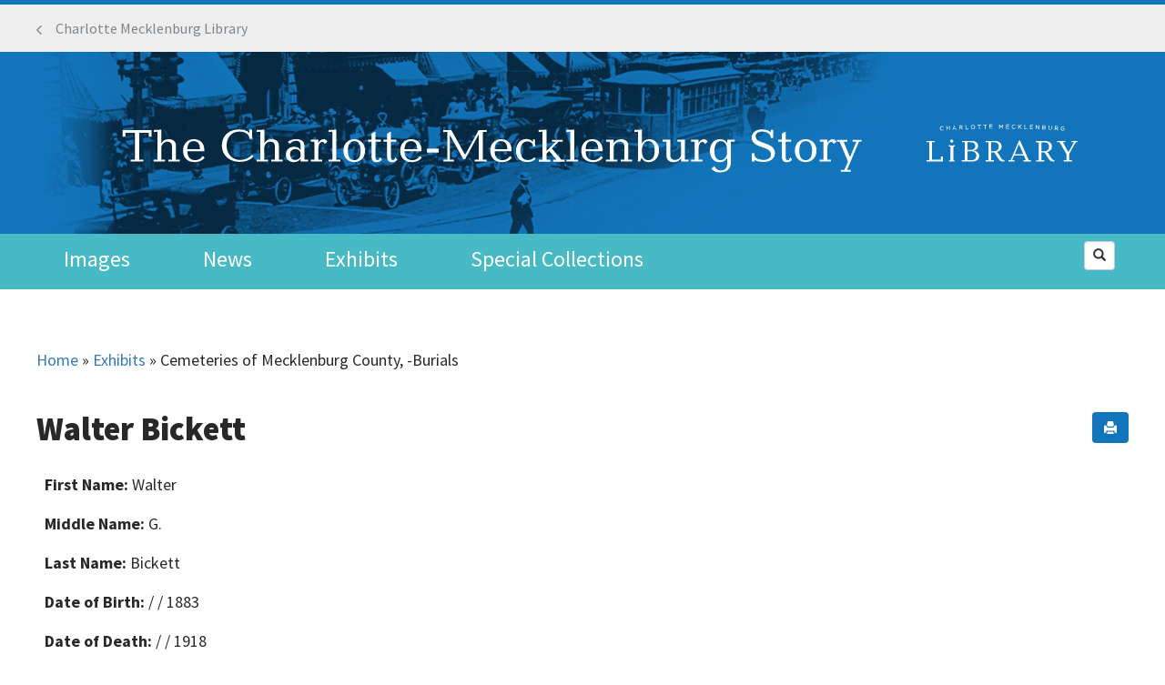

--- FILE ---
content_type: text/html; charset=utf-8
request_url: https://www.google.com/recaptcha/api2/anchor?ar=1&k=6LcjRFkUAAAAAOSoBQbdVD2tSVEsa1gWkSKEj5xx&co=aHR0cHM6Ly93d3cuY21zdG9yeS5vcmc6NDQz&hl=en&type=image&v=N67nZn4AqZkNcbeMu4prBgzg&theme=light&size=normal&anchor-ms=20000&execute-ms=30000&cb=dzpspk4umbcg
body_size: 49492
content:
<!DOCTYPE HTML><html dir="ltr" lang="en"><head><meta http-equiv="Content-Type" content="text/html; charset=UTF-8">
<meta http-equiv="X-UA-Compatible" content="IE=edge">
<title>reCAPTCHA</title>
<style type="text/css">
/* cyrillic-ext */
@font-face {
  font-family: 'Roboto';
  font-style: normal;
  font-weight: 400;
  font-stretch: 100%;
  src: url(//fonts.gstatic.com/s/roboto/v48/KFO7CnqEu92Fr1ME7kSn66aGLdTylUAMa3GUBHMdazTgWw.woff2) format('woff2');
  unicode-range: U+0460-052F, U+1C80-1C8A, U+20B4, U+2DE0-2DFF, U+A640-A69F, U+FE2E-FE2F;
}
/* cyrillic */
@font-face {
  font-family: 'Roboto';
  font-style: normal;
  font-weight: 400;
  font-stretch: 100%;
  src: url(//fonts.gstatic.com/s/roboto/v48/KFO7CnqEu92Fr1ME7kSn66aGLdTylUAMa3iUBHMdazTgWw.woff2) format('woff2');
  unicode-range: U+0301, U+0400-045F, U+0490-0491, U+04B0-04B1, U+2116;
}
/* greek-ext */
@font-face {
  font-family: 'Roboto';
  font-style: normal;
  font-weight: 400;
  font-stretch: 100%;
  src: url(//fonts.gstatic.com/s/roboto/v48/KFO7CnqEu92Fr1ME7kSn66aGLdTylUAMa3CUBHMdazTgWw.woff2) format('woff2');
  unicode-range: U+1F00-1FFF;
}
/* greek */
@font-face {
  font-family: 'Roboto';
  font-style: normal;
  font-weight: 400;
  font-stretch: 100%;
  src: url(//fonts.gstatic.com/s/roboto/v48/KFO7CnqEu92Fr1ME7kSn66aGLdTylUAMa3-UBHMdazTgWw.woff2) format('woff2');
  unicode-range: U+0370-0377, U+037A-037F, U+0384-038A, U+038C, U+038E-03A1, U+03A3-03FF;
}
/* math */
@font-face {
  font-family: 'Roboto';
  font-style: normal;
  font-weight: 400;
  font-stretch: 100%;
  src: url(//fonts.gstatic.com/s/roboto/v48/KFO7CnqEu92Fr1ME7kSn66aGLdTylUAMawCUBHMdazTgWw.woff2) format('woff2');
  unicode-range: U+0302-0303, U+0305, U+0307-0308, U+0310, U+0312, U+0315, U+031A, U+0326-0327, U+032C, U+032F-0330, U+0332-0333, U+0338, U+033A, U+0346, U+034D, U+0391-03A1, U+03A3-03A9, U+03B1-03C9, U+03D1, U+03D5-03D6, U+03F0-03F1, U+03F4-03F5, U+2016-2017, U+2034-2038, U+203C, U+2040, U+2043, U+2047, U+2050, U+2057, U+205F, U+2070-2071, U+2074-208E, U+2090-209C, U+20D0-20DC, U+20E1, U+20E5-20EF, U+2100-2112, U+2114-2115, U+2117-2121, U+2123-214F, U+2190, U+2192, U+2194-21AE, U+21B0-21E5, U+21F1-21F2, U+21F4-2211, U+2213-2214, U+2216-22FF, U+2308-230B, U+2310, U+2319, U+231C-2321, U+2336-237A, U+237C, U+2395, U+239B-23B7, U+23D0, U+23DC-23E1, U+2474-2475, U+25AF, U+25B3, U+25B7, U+25BD, U+25C1, U+25CA, U+25CC, U+25FB, U+266D-266F, U+27C0-27FF, U+2900-2AFF, U+2B0E-2B11, U+2B30-2B4C, U+2BFE, U+3030, U+FF5B, U+FF5D, U+1D400-1D7FF, U+1EE00-1EEFF;
}
/* symbols */
@font-face {
  font-family: 'Roboto';
  font-style: normal;
  font-weight: 400;
  font-stretch: 100%;
  src: url(//fonts.gstatic.com/s/roboto/v48/KFO7CnqEu92Fr1ME7kSn66aGLdTylUAMaxKUBHMdazTgWw.woff2) format('woff2');
  unicode-range: U+0001-000C, U+000E-001F, U+007F-009F, U+20DD-20E0, U+20E2-20E4, U+2150-218F, U+2190, U+2192, U+2194-2199, U+21AF, U+21E6-21F0, U+21F3, U+2218-2219, U+2299, U+22C4-22C6, U+2300-243F, U+2440-244A, U+2460-24FF, U+25A0-27BF, U+2800-28FF, U+2921-2922, U+2981, U+29BF, U+29EB, U+2B00-2BFF, U+4DC0-4DFF, U+FFF9-FFFB, U+10140-1018E, U+10190-1019C, U+101A0, U+101D0-101FD, U+102E0-102FB, U+10E60-10E7E, U+1D2C0-1D2D3, U+1D2E0-1D37F, U+1F000-1F0FF, U+1F100-1F1AD, U+1F1E6-1F1FF, U+1F30D-1F30F, U+1F315, U+1F31C, U+1F31E, U+1F320-1F32C, U+1F336, U+1F378, U+1F37D, U+1F382, U+1F393-1F39F, U+1F3A7-1F3A8, U+1F3AC-1F3AF, U+1F3C2, U+1F3C4-1F3C6, U+1F3CA-1F3CE, U+1F3D4-1F3E0, U+1F3ED, U+1F3F1-1F3F3, U+1F3F5-1F3F7, U+1F408, U+1F415, U+1F41F, U+1F426, U+1F43F, U+1F441-1F442, U+1F444, U+1F446-1F449, U+1F44C-1F44E, U+1F453, U+1F46A, U+1F47D, U+1F4A3, U+1F4B0, U+1F4B3, U+1F4B9, U+1F4BB, U+1F4BF, U+1F4C8-1F4CB, U+1F4D6, U+1F4DA, U+1F4DF, U+1F4E3-1F4E6, U+1F4EA-1F4ED, U+1F4F7, U+1F4F9-1F4FB, U+1F4FD-1F4FE, U+1F503, U+1F507-1F50B, U+1F50D, U+1F512-1F513, U+1F53E-1F54A, U+1F54F-1F5FA, U+1F610, U+1F650-1F67F, U+1F687, U+1F68D, U+1F691, U+1F694, U+1F698, U+1F6AD, U+1F6B2, U+1F6B9-1F6BA, U+1F6BC, U+1F6C6-1F6CF, U+1F6D3-1F6D7, U+1F6E0-1F6EA, U+1F6F0-1F6F3, U+1F6F7-1F6FC, U+1F700-1F7FF, U+1F800-1F80B, U+1F810-1F847, U+1F850-1F859, U+1F860-1F887, U+1F890-1F8AD, U+1F8B0-1F8BB, U+1F8C0-1F8C1, U+1F900-1F90B, U+1F93B, U+1F946, U+1F984, U+1F996, U+1F9E9, U+1FA00-1FA6F, U+1FA70-1FA7C, U+1FA80-1FA89, U+1FA8F-1FAC6, U+1FACE-1FADC, U+1FADF-1FAE9, U+1FAF0-1FAF8, U+1FB00-1FBFF;
}
/* vietnamese */
@font-face {
  font-family: 'Roboto';
  font-style: normal;
  font-weight: 400;
  font-stretch: 100%;
  src: url(//fonts.gstatic.com/s/roboto/v48/KFO7CnqEu92Fr1ME7kSn66aGLdTylUAMa3OUBHMdazTgWw.woff2) format('woff2');
  unicode-range: U+0102-0103, U+0110-0111, U+0128-0129, U+0168-0169, U+01A0-01A1, U+01AF-01B0, U+0300-0301, U+0303-0304, U+0308-0309, U+0323, U+0329, U+1EA0-1EF9, U+20AB;
}
/* latin-ext */
@font-face {
  font-family: 'Roboto';
  font-style: normal;
  font-weight: 400;
  font-stretch: 100%;
  src: url(//fonts.gstatic.com/s/roboto/v48/KFO7CnqEu92Fr1ME7kSn66aGLdTylUAMa3KUBHMdazTgWw.woff2) format('woff2');
  unicode-range: U+0100-02BA, U+02BD-02C5, U+02C7-02CC, U+02CE-02D7, U+02DD-02FF, U+0304, U+0308, U+0329, U+1D00-1DBF, U+1E00-1E9F, U+1EF2-1EFF, U+2020, U+20A0-20AB, U+20AD-20C0, U+2113, U+2C60-2C7F, U+A720-A7FF;
}
/* latin */
@font-face {
  font-family: 'Roboto';
  font-style: normal;
  font-weight: 400;
  font-stretch: 100%;
  src: url(//fonts.gstatic.com/s/roboto/v48/KFO7CnqEu92Fr1ME7kSn66aGLdTylUAMa3yUBHMdazQ.woff2) format('woff2');
  unicode-range: U+0000-00FF, U+0131, U+0152-0153, U+02BB-02BC, U+02C6, U+02DA, U+02DC, U+0304, U+0308, U+0329, U+2000-206F, U+20AC, U+2122, U+2191, U+2193, U+2212, U+2215, U+FEFF, U+FFFD;
}
/* cyrillic-ext */
@font-face {
  font-family: 'Roboto';
  font-style: normal;
  font-weight: 500;
  font-stretch: 100%;
  src: url(//fonts.gstatic.com/s/roboto/v48/KFO7CnqEu92Fr1ME7kSn66aGLdTylUAMa3GUBHMdazTgWw.woff2) format('woff2');
  unicode-range: U+0460-052F, U+1C80-1C8A, U+20B4, U+2DE0-2DFF, U+A640-A69F, U+FE2E-FE2F;
}
/* cyrillic */
@font-face {
  font-family: 'Roboto';
  font-style: normal;
  font-weight: 500;
  font-stretch: 100%;
  src: url(//fonts.gstatic.com/s/roboto/v48/KFO7CnqEu92Fr1ME7kSn66aGLdTylUAMa3iUBHMdazTgWw.woff2) format('woff2');
  unicode-range: U+0301, U+0400-045F, U+0490-0491, U+04B0-04B1, U+2116;
}
/* greek-ext */
@font-face {
  font-family: 'Roboto';
  font-style: normal;
  font-weight: 500;
  font-stretch: 100%;
  src: url(//fonts.gstatic.com/s/roboto/v48/KFO7CnqEu92Fr1ME7kSn66aGLdTylUAMa3CUBHMdazTgWw.woff2) format('woff2');
  unicode-range: U+1F00-1FFF;
}
/* greek */
@font-face {
  font-family: 'Roboto';
  font-style: normal;
  font-weight: 500;
  font-stretch: 100%;
  src: url(//fonts.gstatic.com/s/roboto/v48/KFO7CnqEu92Fr1ME7kSn66aGLdTylUAMa3-UBHMdazTgWw.woff2) format('woff2');
  unicode-range: U+0370-0377, U+037A-037F, U+0384-038A, U+038C, U+038E-03A1, U+03A3-03FF;
}
/* math */
@font-face {
  font-family: 'Roboto';
  font-style: normal;
  font-weight: 500;
  font-stretch: 100%;
  src: url(//fonts.gstatic.com/s/roboto/v48/KFO7CnqEu92Fr1ME7kSn66aGLdTylUAMawCUBHMdazTgWw.woff2) format('woff2');
  unicode-range: U+0302-0303, U+0305, U+0307-0308, U+0310, U+0312, U+0315, U+031A, U+0326-0327, U+032C, U+032F-0330, U+0332-0333, U+0338, U+033A, U+0346, U+034D, U+0391-03A1, U+03A3-03A9, U+03B1-03C9, U+03D1, U+03D5-03D6, U+03F0-03F1, U+03F4-03F5, U+2016-2017, U+2034-2038, U+203C, U+2040, U+2043, U+2047, U+2050, U+2057, U+205F, U+2070-2071, U+2074-208E, U+2090-209C, U+20D0-20DC, U+20E1, U+20E5-20EF, U+2100-2112, U+2114-2115, U+2117-2121, U+2123-214F, U+2190, U+2192, U+2194-21AE, U+21B0-21E5, U+21F1-21F2, U+21F4-2211, U+2213-2214, U+2216-22FF, U+2308-230B, U+2310, U+2319, U+231C-2321, U+2336-237A, U+237C, U+2395, U+239B-23B7, U+23D0, U+23DC-23E1, U+2474-2475, U+25AF, U+25B3, U+25B7, U+25BD, U+25C1, U+25CA, U+25CC, U+25FB, U+266D-266F, U+27C0-27FF, U+2900-2AFF, U+2B0E-2B11, U+2B30-2B4C, U+2BFE, U+3030, U+FF5B, U+FF5D, U+1D400-1D7FF, U+1EE00-1EEFF;
}
/* symbols */
@font-face {
  font-family: 'Roboto';
  font-style: normal;
  font-weight: 500;
  font-stretch: 100%;
  src: url(//fonts.gstatic.com/s/roboto/v48/KFO7CnqEu92Fr1ME7kSn66aGLdTylUAMaxKUBHMdazTgWw.woff2) format('woff2');
  unicode-range: U+0001-000C, U+000E-001F, U+007F-009F, U+20DD-20E0, U+20E2-20E4, U+2150-218F, U+2190, U+2192, U+2194-2199, U+21AF, U+21E6-21F0, U+21F3, U+2218-2219, U+2299, U+22C4-22C6, U+2300-243F, U+2440-244A, U+2460-24FF, U+25A0-27BF, U+2800-28FF, U+2921-2922, U+2981, U+29BF, U+29EB, U+2B00-2BFF, U+4DC0-4DFF, U+FFF9-FFFB, U+10140-1018E, U+10190-1019C, U+101A0, U+101D0-101FD, U+102E0-102FB, U+10E60-10E7E, U+1D2C0-1D2D3, U+1D2E0-1D37F, U+1F000-1F0FF, U+1F100-1F1AD, U+1F1E6-1F1FF, U+1F30D-1F30F, U+1F315, U+1F31C, U+1F31E, U+1F320-1F32C, U+1F336, U+1F378, U+1F37D, U+1F382, U+1F393-1F39F, U+1F3A7-1F3A8, U+1F3AC-1F3AF, U+1F3C2, U+1F3C4-1F3C6, U+1F3CA-1F3CE, U+1F3D4-1F3E0, U+1F3ED, U+1F3F1-1F3F3, U+1F3F5-1F3F7, U+1F408, U+1F415, U+1F41F, U+1F426, U+1F43F, U+1F441-1F442, U+1F444, U+1F446-1F449, U+1F44C-1F44E, U+1F453, U+1F46A, U+1F47D, U+1F4A3, U+1F4B0, U+1F4B3, U+1F4B9, U+1F4BB, U+1F4BF, U+1F4C8-1F4CB, U+1F4D6, U+1F4DA, U+1F4DF, U+1F4E3-1F4E6, U+1F4EA-1F4ED, U+1F4F7, U+1F4F9-1F4FB, U+1F4FD-1F4FE, U+1F503, U+1F507-1F50B, U+1F50D, U+1F512-1F513, U+1F53E-1F54A, U+1F54F-1F5FA, U+1F610, U+1F650-1F67F, U+1F687, U+1F68D, U+1F691, U+1F694, U+1F698, U+1F6AD, U+1F6B2, U+1F6B9-1F6BA, U+1F6BC, U+1F6C6-1F6CF, U+1F6D3-1F6D7, U+1F6E0-1F6EA, U+1F6F0-1F6F3, U+1F6F7-1F6FC, U+1F700-1F7FF, U+1F800-1F80B, U+1F810-1F847, U+1F850-1F859, U+1F860-1F887, U+1F890-1F8AD, U+1F8B0-1F8BB, U+1F8C0-1F8C1, U+1F900-1F90B, U+1F93B, U+1F946, U+1F984, U+1F996, U+1F9E9, U+1FA00-1FA6F, U+1FA70-1FA7C, U+1FA80-1FA89, U+1FA8F-1FAC6, U+1FACE-1FADC, U+1FADF-1FAE9, U+1FAF0-1FAF8, U+1FB00-1FBFF;
}
/* vietnamese */
@font-face {
  font-family: 'Roboto';
  font-style: normal;
  font-weight: 500;
  font-stretch: 100%;
  src: url(//fonts.gstatic.com/s/roboto/v48/KFO7CnqEu92Fr1ME7kSn66aGLdTylUAMa3OUBHMdazTgWw.woff2) format('woff2');
  unicode-range: U+0102-0103, U+0110-0111, U+0128-0129, U+0168-0169, U+01A0-01A1, U+01AF-01B0, U+0300-0301, U+0303-0304, U+0308-0309, U+0323, U+0329, U+1EA0-1EF9, U+20AB;
}
/* latin-ext */
@font-face {
  font-family: 'Roboto';
  font-style: normal;
  font-weight: 500;
  font-stretch: 100%;
  src: url(//fonts.gstatic.com/s/roboto/v48/KFO7CnqEu92Fr1ME7kSn66aGLdTylUAMa3KUBHMdazTgWw.woff2) format('woff2');
  unicode-range: U+0100-02BA, U+02BD-02C5, U+02C7-02CC, U+02CE-02D7, U+02DD-02FF, U+0304, U+0308, U+0329, U+1D00-1DBF, U+1E00-1E9F, U+1EF2-1EFF, U+2020, U+20A0-20AB, U+20AD-20C0, U+2113, U+2C60-2C7F, U+A720-A7FF;
}
/* latin */
@font-face {
  font-family: 'Roboto';
  font-style: normal;
  font-weight: 500;
  font-stretch: 100%;
  src: url(//fonts.gstatic.com/s/roboto/v48/KFO7CnqEu92Fr1ME7kSn66aGLdTylUAMa3yUBHMdazQ.woff2) format('woff2');
  unicode-range: U+0000-00FF, U+0131, U+0152-0153, U+02BB-02BC, U+02C6, U+02DA, U+02DC, U+0304, U+0308, U+0329, U+2000-206F, U+20AC, U+2122, U+2191, U+2193, U+2212, U+2215, U+FEFF, U+FFFD;
}
/* cyrillic-ext */
@font-face {
  font-family: 'Roboto';
  font-style: normal;
  font-weight: 900;
  font-stretch: 100%;
  src: url(//fonts.gstatic.com/s/roboto/v48/KFO7CnqEu92Fr1ME7kSn66aGLdTylUAMa3GUBHMdazTgWw.woff2) format('woff2');
  unicode-range: U+0460-052F, U+1C80-1C8A, U+20B4, U+2DE0-2DFF, U+A640-A69F, U+FE2E-FE2F;
}
/* cyrillic */
@font-face {
  font-family: 'Roboto';
  font-style: normal;
  font-weight: 900;
  font-stretch: 100%;
  src: url(//fonts.gstatic.com/s/roboto/v48/KFO7CnqEu92Fr1ME7kSn66aGLdTylUAMa3iUBHMdazTgWw.woff2) format('woff2');
  unicode-range: U+0301, U+0400-045F, U+0490-0491, U+04B0-04B1, U+2116;
}
/* greek-ext */
@font-face {
  font-family: 'Roboto';
  font-style: normal;
  font-weight: 900;
  font-stretch: 100%;
  src: url(//fonts.gstatic.com/s/roboto/v48/KFO7CnqEu92Fr1ME7kSn66aGLdTylUAMa3CUBHMdazTgWw.woff2) format('woff2');
  unicode-range: U+1F00-1FFF;
}
/* greek */
@font-face {
  font-family: 'Roboto';
  font-style: normal;
  font-weight: 900;
  font-stretch: 100%;
  src: url(//fonts.gstatic.com/s/roboto/v48/KFO7CnqEu92Fr1ME7kSn66aGLdTylUAMa3-UBHMdazTgWw.woff2) format('woff2');
  unicode-range: U+0370-0377, U+037A-037F, U+0384-038A, U+038C, U+038E-03A1, U+03A3-03FF;
}
/* math */
@font-face {
  font-family: 'Roboto';
  font-style: normal;
  font-weight: 900;
  font-stretch: 100%;
  src: url(//fonts.gstatic.com/s/roboto/v48/KFO7CnqEu92Fr1ME7kSn66aGLdTylUAMawCUBHMdazTgWw.woff2) format('woff2');
  unicode-range: U+0302-0303, U+0305, U+0307-0308, U+0310, U+0312, U+0315, U+031A, U+0326-0327, U+032C, U+032F-0330, U+0332-0333, U+0338, U+033A, U+0346, U+034D, U+0391-03A1, U+03A3-03A9, U+03B1-03C9, U+03D1, U+03D5-03D6, U+03F0-03F1, U+03F4-03F5, U+2016-2017, U+2034-2038, U+203C, U+2040, U+2043, U+2047, U+2050, U+2057, U+205F, U+2070-2071, U+2074-208E, U+2090-209C, U+20D0-20DC, U+20E1, U+20E5-20EF, U+2100-2112, U+2114-2115, U+2117-2121, U+2123-214F, U+2190, U+2192, U+2194-21AE, U+21B0-21E5, U+21F1-21F2, U+21F4-2211, U+2213-2214, U+2216-22FF, U+2308-230B, U+2310, U+2319, U+231C-2321, U+2336-237A, U+237C, U+2395, U+239B-23B7, U+23D0, U+23DC-23E1, U+2474-2475, U+25AF, U+25B3, U+25B7, U+25BD, U+25C1, U+25CA, U+25CC, U+25FB, U+266D-266F, U+27C0-27FF, U+2900-2AFF, U+2B0E-2B11, U+2B30-2B4C, U+2BFE, U+3030, U+FF5B, U+FF5D, U+1D400-1D7FF, U+1EE00-1EEFF;
}
/* symbols */
@font-face {
  font-family: 'Roboto';
  font-style: normal;
  font-weight: 900;
  font-stretch: 100%;
  src: url(//fonts.gstatic.com/s/roboto/v48/KFO7CnqEu92Fr1ME7kSn66aGLdTylUAMaxKUBHMdazTgWw.woff2) format('woff2');
  unicode-range: U+0001-000C, U+000E-001F, U+007F-009F, U+20DD-20E0, U+20E2-20E4, U+2150-218F, U+2190, U+2192, U+2194-2199, U+21AF, U+21E6-21F0, U+21F3, U+2218-2219, U+2299, U+22C4-22C6, U+2300-243F, U+2440-244A, U+2460-24FF, U+25A0-27BF, U+2800-28FF, U+2921-2922, U+2981, U+29BF, U+29EB, U+2B00-2BFF, U+4DC0-4DFF, U+FFF9-FFFB, U+10140-1018E, U+10190-1019C, U+101A0, U+101D0-101FD, U+102E0-102FB, U+10E60-10E7E, U+1D2C0-1D2D3, U+1D2E0-1D37F, U+1F000-1F0FF, U+1F100-1F1AD, U+1F1E6-1F1FF, U+1F30D-1F30F, U+1F315, U+1F31C, U+1F31E, U+1F320-1F32C, U+1F336, U+1F378, U+1F37D, U+1F382, U+1F393-1F39F, U+1F3A7-1F3A8, U+1F3AC-1F3AF, U+1F3C2, U+1F3C4-1F3C6, U+1F3CA-1F3CE, U+1F3D4-1F3E0, U+1F3ED, U+1F3F1-1F3F3, U+1F3F5-1F3F7, U+1F408, U+1F415, U+1F41F, U+1F426, U+1F43F, U+1F441-1F442, U+1F444, U+1F446-1F449, U+1F44C-1F44E, U+1F453, U+1F46A, U+1F47D, U+1F4A3, U+1F4B0, U+1F4B3, U+1F4B9, U+1F4BB, U+1F4BF, U+1F4C8-1F4CB, U+1F4D6, U+1F4DA, U+1F4DF, U+1F4E3-1F4E6, U+1F4EA-1F4ED, U+1F4F7, U+1F4F9-1F4FB, U+1F4FD-1F4FE, U+1F503, U+1F507-1F50B, U+1F50D, U+1F512-1F513, U+1F53E-1F54A, U+1F54F-1F5FA, U+1F610, U+1F650-1F67F, U+1F687, U+1F68D, U+1F691, U+1F694, U+1F698, U+1F6AD, U+1F6B2, U+1F6B9-1F6BA, U+1F6BC, U+1F6C6-1F6CF, U+1F6D3-1F6D7, U+1F6E0-1F6EA, U+1F6F0-1F6F3, U+1F6F7-1F6FC, U+1F700-1F7FF, U+1F800-1F80B, U+1F810-1F847, U+1F850-1F859, U+1F860-1F887, U+1F890-1F8AD, U+1F8B0-1F8BB, U+1F8C0-1F8C1, U+1F900-1F90B, U+1F93B, U+1F946, U+1F984, U+1F996, U+1F9E9, U+1FA00-1FA6F, U+1FA70-1FA7C, U+1FA80-1FA89, U+1FA8F-1FAC6, U+1FACE-1FADC, U+1FADF-1FAE9, U+1FAF0-1FAF8, U+1FB00-1FBFF;
}
/* vietnamese */
@font-face {
  font-family: 'Roboto';
  font-style: normal;
  font-weight: 900;
  font-stretch: 100%;
  src: url(//fonts.gstatic.com/s/roboto/v48/KFO7CnqEu92Fr1ME7kSn66aGLdTylUAMa3OUBHMdazTgWw.woff2) format('woff2');
  unicode-range: U+0102-0103, U+0110-0111, U+0128-0129, U+0168-0169, U+01A0-01A1, U+01AF-01B0, U+0300-0301, U+0303-0304, U+0308-0309, U+0323, U+0329, U+1EA0-1EF9, U+20AB;
}
/* latin-ext */
@font-face {
  font-family: 'Roboto';
  font-style: normal;
  font-weight: 900;
  font-stretch: 100%;
  src: url(//fonts.gstatic.com/s/roboto/v48/KFO7CnqEu92Fr1ME7kSn66aGLdTylUAMa3KUBHMdazTgWw.woff2) format('woff2');
  unicode-range: U+0100-02BA, U+02BD-02C5, U+02C7-02CC, U+02CE-02D7, U+02DD-02FF, U+0304, U+0308, U+0329, U+1D00-1DBF, U+1E00-1E9F, U+1EF2-1EFF, U+2020, U+20A0-20AB, U+20AD-20C0, U+2113, U+2C60-2C7F, U+A720-A7FF;
}
/* latin */
@font-face {
  font-family: 'Roboto';
  font-style: normal;
  font-weight: 900;
  font-stretch: 100%;
  src: url(//fonts.gstatic.com/s/roboto/v48/KFO7CnqEu92Fr1ME7kSn66aGLdTylUAMa3yUBHMdazQ.woff2) format('woff2');
  unicode-range: U+0000-00FF, U+0131, U+0152-0153, U+02BB-02BC, U+02C6, U+02DA, U+02DC, U+0304, U+0308, U+0329, U+2000-206F, U+20AC, U+2122, U+2191, U+2193, U+2212, U+2215, U+FEFF, U+FFFD;
}

</style>
<link rel="stylesheet" type="text/css" href="https://www.gstatic.com/recaptcha/releases/N67nZn4AqZkNcbeMu4prBgzg/styles__ltr.css">
<script nonce="qJdAC6heSfxMZ9QYDdXvnA" type="text/javascript">window['__recaptcha_api'] = 'https://www.google.com/recaptcha/api2/';</script>
<script type="text/javascript" src="https://www.gstatic.com/recaptcha/releases/N67nZn4AqZkNcbeMu4prBgzg/recaptcha__en.js" nonce="qJdAC6heSfxMZ9QYDdXvnA">
      
    </script></head>
<body><div id="rc-anchor-alert" class="rc-anchor-alert"></div>
<input type="hidden" id="recaptcha-token" value="[base64]">
<script type="text/javascript" nonce="qJdAC6heSfxMZ9QYDdXvnA">
      recaptcha.anchor.Main.init("[\x22ainput\x22,[\x22bgdata\x22,\x22\x22,\[base64]/[base64]/[base64]/[base64]/[base64]/[base64]/KGcoTywyNTMsTy5PKSxVRyhPLEMpKTpnKE8sMjUzLEMpLE8pKSxsKSksTykpfSxieT1mdW5jdGlvbihDLE8sdSxsKXtmb3IobD0odT1SKEMpLDApO08+MDtPLS0pbD1sPDw4fFooQyk7ZyhDLHUsbCl9LFVHPWZ1bmN0aW9uKEMsTyl7Qy5pLmxlbmd0aD4xMDQ/[base64]/[base64]/[base64]/[base64]/[base64]/[base64]/[base64]\\u003d\x22,\[base64]\\u003d\x22,\x22esK1wqx6w5PCsX/CpMKQScKGY8O4woofJcOVw65DwpbDp8OubWMBYcK+w5lBdMK9eFLDt8OjwrhjY8OHw4nCih7CtgkGwpE0wqdEZcKYfMKzARXDlWRyacKswpvDgcKBw6PDmMKEw4fDjwzClnjCjsKywo/CgcKPw4LCpTbDlcK8BcKfZknDrcOqwqPDlMOXw6/Cj8O9wokXY8KowqdnQzsowrQhwqo5FcKqwrLDp1/Dn8KYw7LCj8OaGk9WwoM/woXCrMKjwpoJCcKwPnTDscO3wrDCqsOfwoLCuAnDgwjCgsOOw5LDpMO1wq8awqV8LsOPwpcvwrZMS8O9wr4OUMKvw79ZZMKSwqt+w6hSw4/CjArDvj7Co2XCv8OLKcKUw61WwqzDvcO2CcOcChkZFcK5YBBpfcOeEsKORsOXM8OCwpPDlFXDhsKGw6HChjLDqBZMajPCgCsKw7lJw5Inwo3CtTjDtR3DhsKtD8Okwptkwr7DvsKYw43Dv2pgVMKvMcKYw5rCpsOxLyV2KWXCtW4Awp/DgHlcw47CnVTCsFhrw4M/[base64]/w7TDunDDssO/wqohdkbCvcOHagl7wrjDmMKpw5gqw5rCri0lw5gMwrdkT03DlAgJw5jDhMO/[base64]/CqcOrb0R1NzxdK0IYwqbDuH14YMOcwr4pwplvAcKdDsKxCcKjw6DDvsKVA8OrwpfCn8KUw74ew4QHw7Q4fsKpfjNTwpLDkMOGwqbCn8OYwovDjFnCvX/Dr8OLwqFIwrfCgcKDQMKUwoZnXcOVw4DCohMBAMK8wqoIw7UfwpfDtsKxwr9uGcKLTsK2wqPDlzvCmk7DlWRwYzU8F0HCmsKMEMOWBXpACU7DlCNyND0Rw4EpY1nDijoOLjvCkjF7wqBwwppwNsOIf8OawqvDicOpScKyw4cjGhcdecKfwoHDoMOywqhkw6M/w5zDlMKpW8OqwrkCVcKowpIRw63CqsOXw4NcDMKXO8Ojd8OVw4xBw7pYw4FFw6TCtSsLw6fCkMK5w69VEsKCMC/ClsKoTy/CtkrDjcOtwqXDhjUhw47CpcOFQsONSsOEwoITVWN3w7zDpsOrwpYfe1fDgsKBw4vDgk0Zw4XDhMOCflPDtMOzJx7Ch8O8HAPCmQw1wqnCtAnDqU5uw41NXMKrE1N3wqPCjMKkw4/DtcKbwrHDoEViGsKqw73CnMKxFxdfw7bDplx9w7HDghRAw7zDpMO2IU7Dpl/CrMK5L3tBw4rDosOPwqYGwpnCsMO/wohVwq3Cs8K3IXdpMTxsA8KNw47Dg1kfw4EJM3rDjMOXS8KnFsOjcC9RwrXDrwd2wrjChxjDrMOrw5g3fcOAwqVSe8KURMK9w6ctw6TDosKFZifCkMK4wqjDj8O4wqjCk8KvcwQ/w58MWG/DgMK4w6XCqsOUw4/CssOlwr/CrRvDsnBjworDlsKJMS5eVAjDgQ5BwpvChMKUwrnDqW/CjcKew6ZUw6XClcKDw5B1SMKVw5jDuz/Drh7DpHFWVDLCikMzaxglwp9gTsO1RToxSD3DoMO3w6lLw4lxw7rDgQDDo0jDosKJworDqMKOwpJ4UMOadMOYA3dUIcKSw4zCsxZmFk/Dt8OdXQbCgsKlwpQDw4bCgxTClSvClGrCtw/Cs8OQa8KRTsKLM8OjBcO1Nyk7w58rwqpwY8OADMOeQgQJwpDDr8K+w7jDp1FMw5odw4PCmcKawqk0acOnw4PCnBvCgFvDuMKcw6RvCMKjwqMOwrLDosKwwonCgizCgz0hCcONwpk/[base64]/w7V/bcO/wrLDjywew4V9W8OiL18nQHx1worDgB8cDMORS8KkJ2gdTGVXMsOrw6/CnsOgUMKGPXB0AWbDvXgXbzXCt8K2wqfCnGvDuFfDtcOSwpfCiyjDqQ3CiMO1OcKMOMK4wqLCocOML8KwT8O6w6PCsQbCrWXCs3UYw4TCt8OuBzd3wofDpiVZw6ASw6pqwopSAV0gwoEyw69RQgxGf2HDkkrDrsOoThVAwoknfiXCkn4cWsKNJMOEw5/CjhfCk8K2wofCqsO7UcOGShfCjQFZw5/Dum3DgsOcw6w3woXDl8KsFDzDnSwkwoLCvihObjPDh8OAwr8uw6jDtjpaDMK3w6pMwrXDvsKfw4nDnlczw6HCtsKQwqxRwrp0P8OIw5rCgcKfFsOuP8KJwqbCjsKYw711w4vCu8K/w71KI8KoW8O3A8OXw5TCqmTCp8O9AQ7Dq0vClXwfwqbCksKCMMOVwqAVwr0eMHITwpY2K8KSw6ICE1EFwqcxwqfDh07CucKBNEk4w6HChR9EHsK/wo/DmsOUwp7CulbDk8KzaR5+wp3DuEVWOsOHwqRBwoTCs8Opw6VHw6dswpHCjVZLYBfCvcOzCghWwr7Cl8KsEkdcwpbCgjPDkBs4PB7CnVkQGSjCj0XChh1QPGfCssOuwq/CmU/[base64]/DncOgwrTCt1sywrXDoSR8YMOPB3oFTQbDv8K3wrhWXznDksO1woLCmMKVw6UzwqfDjsOzw6nDq1nDgsKYw7rDhxPCjMKfw6jDp8O4Ml3DrMKuNcO5wo0+ZMKaBMOjPMKdOlohw6k4ScOXMG/DjUbDoGXCrcOKZA7CjnTDt8OewqvDqWDCnsO2wpkSamkBwoRkwpsfwo/CgsOCdcKaKcK5Dy/CscKxYsOlEBUIwrbDlsKFwonDmMK2w5TDg8Knw6drwpLCi8OQXsOOCsOxw7Biwrw2wpIAKnDDnsOkX8Osw7BNw4kxw4MhcHZgw4BIwrB8J8OIWVBuwpjDncOJw57Dh8KaRgTDmwvDpBfDnEDDocK2NsOHKADDlcOcHcObw7F/[base64]/w5jDshhpCxbDjMOowoTCqG/Dkjcjw6xKJ0XCmsOGwowSRMOwMMKTG0BDw6HDs3Ywwr9+UnXDo8OCO0wOwpkKwprCtcOpwpU2w6vChsKfFMKxw4YLSgl8DxlfbcOTHsOMwoUawrYfw7ZVYMO6YiYzVDgYw4DDtzbDq8OmFwwFZEI5w5rDpGFHelxpH2XCk3TCri1oVEgTwo/[base64]/CgsOzw4wXfMKWwr7DjcKaAsOWwrzDtcOkwqnDhxLCkWNsbFPDq8KcJ25ewpTDn8KfwpVtw4bDiMKTwqHCiWUTYWUow7gJw5zCj0cEw749w4pWw63DgcOrfMOYcsO4w4/Cs8KYwpjCuyZhw7jCiMO+WB9fBsKFJwnDvBLCiGLCpMKWXsK9w7fDjsOhT3/CvcK8w6sFHcKNw6XDvnHCmMKAO37DuVPCsjjCqU3DmcKawqtLwrPDuWnCqkUjw6kHw6ZSdsKidMOPw5hKwopIwqnCn03Du0IFw4XDnnrCjXjDkiUywqPDsMKnw6RGWwXDnU7CqMOdw7YRw77Dk8KxwpTCtWjCpcOEwrjDn8Ozw5wQCALCiVvDvw1dSh/DqkoFwo5hw4PChCTDinLCsMKxwq3Cqiw1wpLCuMK+wo0dT8O9wqgQFEDDgxwBTsKLw6wpw4DCtcOdwoLDjMOuKgbDicK4wq/[base64]/[base64]/[base64]/Ch8OZwrdiJcKNK33Dr8OdKcODYwLCgXbDlMKTWQ9HJALCgsKESRLDgcOcwprDk1HCn1/Dg8OAwoVqF2IXGMOmLEliw5kOw4RBbMKBw4dcXFLDjcO+w7LCqsK+ccO0w5ptRhPDknPCncO/YsOKw5DDpcKdwrzCvsOZwpXCvzZqwpYxXW/CnxNxQ3PDmibCksO7w5zDvUchwo5cw6URwpYrQcOQR8O9HXvDlsKXw6N5AQ9TYMOfCh0gS8KywrocYcOKOcKBVMKOdAfCnWdzNcOIw7ZJwp7DscK3wqrDhsKWESExw7dmPMOhw6bCr8KSIcKPA8KJw6E4w4BLwo3DmmrCh8KsD0I5dWXDiWbCiHICLX1ZQFjCkQ/DsV/CjsOCVClYeMKHwpXDtFnCjB7DusONwqPCvMOdwrFCw5J4XE3Dul7CqjHDvhfChhzChMOEZsK7WcKIw7nDk2YraXHCp8OLwqdBw6ReWirCuxxvIQ8Qw7FfEkB1w7Z7wr/DrMOpwpNNUsKMwqVaKBxSe0/[base64]/DrsKSWcKswr7DlyVPwqrDk19jbMKofGsQw4h9w5Imw4F/[base64]/DnsOYXsKHC8KHXcKAfUJMwoJMQcKaNnfCiMKdTgbCnz/[base64]/DjMKvw4pDw7nDh0DCoXPCtCvDmWpXwpjDjsOmwqpxIcOPwrzCtMKew7pvbsKSwpjDvMKKSsO/OMOlw4NeRy0ZwrnClk7DssK3BcO8wp4NwrFJQMO5b8OGw7ISw5kwb1TCuwZ0wpHDjVwLw5RbHhvChcOOwpLDvnDDtSNNasK9WyLChsOowqPCgsOAw5/Ch1MWHMK0wqIjLRPCl8KXwosPOhg3w7XDi8KBEcOow7R5ayDCmcKewqc3w4xhScOGw7fDoMOCwrPDicK7ZGHDm0RbGn/Drmd0cRAzfMOVw6sLf8KATcKGRcOgwpkeRcK5wpYwO8KSf8OcT2YYwpDCtsKLQMKmch0+HcOLXcOtw5/[base64]/BsO3woDCgcOawrthw6ZPaRHDqMOHT3trwoLCvcKUwqLDjMKWwq9vwoPDp8OSwpcPw67ClsOuwr7CvcO3eyYiRzfDp8K/[base64]/DrsO+Z1ppEDfDrV4UK8KEw7FScVEDImPDogHDiMKNw5ITNsKDw5YRZsOCw77Do8KYRsKIwqw3wp1gw6vCuUfDkCrDiMKoPsKzbMKnwqrDuGRSRXUnwqPCrsO1cMOqwq4uHcO8eTDCv8O6w6XCjBvCt8KCwonCvsOrPMOQdCZ3S8KSXwUzwolOw7/[base64]/Cv8OTHmBubsOIwobCrMKGRFcSWMKtw5JbwrbDnSnDmcOOwosAXcKRPcKjFsKLwpzDocOeXHQNw4w+wrFcwpDDilHDgcKDHMOjwrjCiDQpw7I/woMxw45XwqDDvgHDp2TDpShzw77DusKWwqLCjHvCgsODw5fDn1/CqzDCtQrDjMOleRXDpRDDrMKzwojCk8KWbcO2f8KEU8OWE8Odw6LCv8O6wrPCmk4PJhgpbGoRR8KvXMK+w5bDvcO5w5lawovDsDEsf8KdFh9BNMKfW21Iw7gqwo4vLsOPV8O0F8K8e8OFBMO8w4IIZ1PDnsOuw78DP8KrwpY0w5XCuFfCgcO/w6LCu8KQw5bDicOPw7kFwpVLJsOBwrpMUD3DocOBOsKqwpsKwqLCiHjDk8O3w67CvH/CjcKuXko6w6HCgkwVBA8OQDdwWAp2w6rDgmNZD8OBa8KTD2MfOsKiwqHDgUVKK2rCrwIZZiR+VmbCuULCjQPDlgXCpMKzPMOJTMKFDMKkP8OQcWEQbUV4Z8KaD30bw5XDj8OqfsKewoVbw50Cw7XDusOAwrkwwq/DgGfCvcOxKMKxwr18Py4IPiHCoy8tAzbDsAXCv0EkwqUSw7nCgxE8b8K0O8OdWMKiw4XDhFhYOF7CkMOJwqAow58Nwr3DkMKvwrlSCGYsH8OiJsKAwoEdw5l6wpFXQcKkwpsXw6xKwopUw4fDq8OjeMOSRio1wp/CscKERMOuHwjDtMOHw5nDjsKmwop2WsKCwqfDvg3DnMKTw4HDmsKrcsO6wrrDr8OtPsKRw6jDnMOlfMKZwrEzHMO3wozCscOGJsO5A8OVWyXDoUFIw7VRw6zCtMOYPMKDw7TCqE1Cwr7CjMKGwpJVOSbCisONdcK9wqvCo2/CgBckw4cRwqwcw6JuJQPCqGgLwp3CjcKcb8KYEDTCnMK2woUaw7HDryxowoFlMTLDpy7CrjRvwpI/wopVw65iRE/Cv8KFw6sdbhxTUlJDOnJ0dsOmVi4vw5t9w5vCp8KuwppHOE9gw6A/DHhowpnDi8O0J0bCrWF+MsKebm1qWcOlw5HDocOEwpUZLsKKfgE1GMKmJcOKwooeDcKgDWDDvsOewpDDtsK9CsOnWXPDoMK4w5/DvCDDlcKww5VHw6g2woXDisK9w486MhEqH8KYwo8owrLCqBEyw7MgUcO2wqIOwpwNPsOye8Kmw5jDoMK0ZsKiwpQvw43CpsKGAj9RKMKaLi/CocOXwoZ5w4tIwpkDwpPDq8O5ecKsw6/Ct8Kpw6w0bX7DrMKNw6fCg8KpMCNuw5XDqcKfN1HCqcOpwp3DqMORw67CqMOSwp45w63CsMKmZsOCWsOaKi3DlljCiMK+cxbCmsOGwovDtsOoCVUeNGElw7JFwqduw7Rpw41mGlDDl13CjxzCtlsBbcOMKn81wqA7wr3DrG/CocKpwp47EMKlY3/Dhl3Cu8OFXXzCvTzCrjECGsO3ckV7dWzDnsOzw7k4wpUpf8Ktw5XDgXnDpMOawp8HwoLCsnjDiAg8aU3CrVAVDMKGNMKhesO5ccOkGMO4R3jDnMKMPMO3w4PDtMKcOcKLw5ddAGnCsU/CkiDCsMKUwqgLLBTDgRXCmlpjwqFqw7ZBw5pYbndbwpIyMcO3w5xdwq1SHFHCjsOiwq/Di8OiwocPZATDkCQ2HcOOS8OUw5QrwprCt8OfZcKEw6fCtkjDtynDv23CpkXCs8KUUVbCng91ZifCvcK2wo7CoMKew7rCtMKAwozDpAAafQwXwprDkjpvUW8qO1k/T8OXwqvCrjoFwrbDpxFTwoJ/YMOXGcOpwoXChcOjVCXDvcK7A3YbwozDscOrbCY9w69GbsO4wrXDmcOpwqUTw7hhw43Cu8OLHcO2DzIeFcOEwo8PwrLCmcK+T8OvwpPDtkfCrMKXT8K9U8KYw49yw4fDrRZjw5bDqsO/worDlRvDt8K6cMKWATIXHxtISRVGwpZGQ8OSfcK1w5LCjsKaw7bDgCzDt8K2UmrCuEXDosOBwpxxDDxHwqtmw7Yfw4rClcKLwp3DvsK5fcOYPVYZw7AFwplVwoRMwq/DgMOaUSvCtsKLa0bCjjPDtiXDn8OGwp7CiMOPV8K0UsOYw58UMsOKPMOAw6AteUjDiGTDhcKgw6LDtEUQF8Kxw4gEY0QSXRMXw67CqXjCiGYIGgLDrlHDmsKjw5vDq8O1w5LCqmBowoTDjwDDisOmw5/DqHBJw6gaGsOXw5DDlFgqwpnCtMOaw5p0wpHDp3fDrmPCqGzCmMKdworDpSLDucKBfsOKY3/[base64]/[base64]/CncK3wpQswo/CqMKxeQHDpMKWwpAlw5cMw4vDg3QiQcOAGwt1GxrCgsKpdy17w4/CkcKPFsODw4fDsgURGMOpesKEw7/CoXcMX37CsD5NV8KWOsKYw5h5EzbCscOmMANhTAdxHS9LC8OzYWLDhxHDr00ww4XDsl1aw75xwovCoF7DliFdCmXDo8OpX0XDiHUIw6LDmjjCpMOwUMK/AAN3w6zDhGHCvVN7wrLCr8OPLsOKCsOKw5bDp8OYUHRuG2rCksOvJBXDtMK+FsKZCcKpTSXCg114wo3DmCLCnl7Dpykdwr/DhcKJwrPDh2h6a8Oww5YjBiwPw5xXw4huI8ONw7k1wqM1MVddwq5GQ8Oaw4DDtMOlw4QUOMOKw5nDhMOlwp4AOyvCtsO5c8OGZxfChXwAwpfDsS/CtQddwpbCk8KXJ8KBIgHCncKjwpcyBsOXw7PDrQYmwrUwZsOMCMOFw63DhMOEFMKHwp5SIMOHJ8OLPXB2wqzCvBrCsRjDki3DmCHClH8+dXoOAUttwp/Cv8OLwqNsCcK2XsKpwqXDry3Cn8OUw7ERD8KXRn1Fw5Qtw6oOGsOyBBEuw48vFMK0esOPUQfCiVVwTsONJmfDrAdPJ8O0N8Kxwp5WHMO4ecOUVcOqw7oZaQgUSjvCl2rClhHCl3o2PnfDu8Kyw6nDjMOYJx7Ciz/Ck8OYw4PDqy/Dv8Oww5J/S1/CmE1iE1/Cq8KBVWp0w6TCh8KuTxNlT8KtbGXDtMKgeUjDisKPw4l9EEdYNcOMJMKbHRlvbVvDn2bCvD8Qw4HDlsKEwqxbXjHChUwCHsK8w6zCih/CkFDCv8KBfsKMwrVBHsKyHChWw6dEJcOEKgZvwr3DpUgRWWhFw5vDihEFwrwZwr4VUAwdDcKyw7tlw7NnUsKwwoYBHcK7OcKQPizDlcOaQS1Cw7TCg8OtXF8AMG7CqcOsw7JGLjMjw48ewoPDqMKaWMOzw44Ow43DkXnDicKqwp/Dp8OnbMOGWsOew6/Dv8KiVMKZbsKow67DoBPDvXvCh09RNQvDn8ORw7PDvh7CscOwwrJmwrbCn1wtwofDoxkYI8KiVyTCqk/Dvx/CiSDCjcKKw58Yb8KTPcOoP8KjGcOvwqXCkMOIw5lcw5Amwp1mbD7CmyjDksOUesO6w41Xw4nDr03CkMOOLFwnZsOzNsK3PWvCr8OdLh8PLsOzwoVeDU3Dr1ZSwoEddcKwZm8nw5jDiQ/Du8OkwoFKHsOLwqXCvlwgw6QDe8ORHTTCnnbDhn0tcxrCmsONw6LDiDY5OD06GsOUwqIzwrhqw4XDhFNoKT3ChDDDtsKweXTCtMOMwrYyw6VVwogwwp5jUMKBSlFefMOqwrHCvWwFw4zDr8O3wrdgWMK/HcOkw4YnwpjCiFHCv8Kvw6zCgcOew4xew5/Ds8K3ShpSw4rCmsKew5MSSsORSQRHw4QndUvDjcOCw71sX8OhRzhfw6PCgFZiYmVDJsOVw77DhVpGw68FLcK9PMOVwpjDnE/Cpi7CgsO9dsK1SzvCm8KLwrXDoG88wpFdw4c0BMKOw4oVehbClUgPEBNiUcKZwp3CjCl2cAcIwrbChcKASMOywq7CumPDiWrCgcOmwrUobBtYw68mO8OkG8Ofw4vDtHY3fcKuwrthbcO7wqvDhEzCtlXCtAc3a8OWwpAEwrl8w6FPdGrCnMOWekF/G8KzWkISwoAKSXzCh8K2w6wUecODw4MhwqvDvsOrw50zw7HDtDbCocOrw6Alw4zDtsOPwpQZwoV8R8KAJMOEJxhEw6DDp8OFwr7CsFjDkA1yw4/DijZnLcOgDmgNw705w49JPxrDi1N6w5EBw6DCksK5wrLCv1VFJsKuw5/DpsKBG8OOAMOxwq44woDCu8OsTcOXZMOxRsKzXAfCrzBkw7nDlMKsw5XDmhzCsMOhw7w0Ly/DoHtfwrxdXFnDmj/Dv8O3cmZebcK/H8OdwpnDiUBfw5bDgT7DgiDCm8ORwpMiLFLCn8KMMQlJwpQRwpocw4vCrcK9DQxawpLCg8Kcwq0EZXTCgcOVw6rCmxtIw5vDqcOtCEFJJsO8KMOzwprDoC/Ck8KPwoTCj8OgRcOpAcKYU8OTw6nDtBbDhjdQw4jCnEhMfhZSwp17b3Evw7fCvGLDlsO/PcKVccOCQ8OwwqrCisK4d8OwwqfClMORZcOvw5DDr8KFPmXDnBbDv1/Drzd7aiEdwojDiwfCqsOJw5jCncOAwoJYacKiwptnCzZxwrtVw7RXwrbDs1wMwq/Cq0hSFMOTw4DDscK7b1rDl8OZKsO/WcKoaBc+Tn7CrMKpC8K6wq91w57CuUcjwp81w67CvcKfamBGc28FwqLDll/CuGHCqWTDscOFAcKVw63DqzDDusKORirDuzFcw7FobMKMwrPDs8OHLMKcwo/ChcK8DVHCkWPCigvCni7CsRQvw55cTMO9RMKvw5kjesOow6nCpsKlw5YWAU/CpcO4GEp3H8OWfMK+SA7Cr1LCpcOhw5s8LmrCvglNwogaDcOydU9xwqDCrMODCsKMwrnClltaCcK3RXwbdcKpeT/DjsOETHXDkcKQwopNdMOGw5/DusOyYFwKbT/[base64]/ChT4zwq/[base64]/CtMO2w6BKCgfDkcOmwrMbdsKFWj9RMsKgLAl4w6RCbsO/FBEPZcKDw4AHAMK+bU7CqHUnwr5Owp/Dm8Kiw7TCnSzDrsOIFMKFwpXCrcKbQC7DrMOjwo7CjzPClHsEw6jDsQEEw4J+YCzCvsK4wprDmRfClErCmcKMwqFhw6Iyw44/[base64]/DnsOzwpcUOsOvYMK+QMOEwqY8w4R/[base64]/DtsO2w4IsLsOlw61TJDHDtcOowrU1w4cvLMOFwp1jcMKnwp/Dmz7CkTfCjsKcwpZCcSp3w65eAsKfNlFew4IMOMK+woDCqWx/[base64]/CjcOEMsOyIMK6GMK4M2FswqTDoivDhk/DugXCpkvCiMKmPMOuYXEbLW1IEMOwwolGw5BCZMK7wqPDmkcPJCUqw5PCm0APVxfCl2o7wrXCrQcbAcKaYcKuwrnDqnxSwosew6TCsMKJwpzCiRcWwrlVw4N8wrLCpEdawoseWiY8wqdvFMO3w7/DuABJw6U+A8OawqzCh8OFwqHCkEpfF1InFAXCgcKGOR/Dnx8gUcOPJ8KAwqkiw4fDmMOdHUtEacKCeMOGZ8OOw4gwwpPDksO7L8KSLsO4w593XiFiwoUmwrs1dDgPQFLCqcKncH/DlcKnwrHCnhXDu8O7wpDDtAhJShwxw67DuMOuFH4pw79EETEiAT3DlyE4wqvCjsObBk99XTAXw6zDvVPDm1jCl8K2w6vDkjhMw6Mzw5QxP8ONw6nCgU5nwrt1HUF4woAuJ8OrDCnDizw/w68vw7TCukREFE54wpRbU8OgE2oANsKfH8KbAEFww7rDk8K1wp9WIkvCh2TCmWbDrggcKgfDsG3ClsKUf8KdwoEiFz0Jw4pnMDDCpHxmZw1WFhxqGh01wrpMw45lw5UdWcKcIcOGTm/CryZVNTfCkcO2wpTDk8ORwrhpTMOoB2zCmmLDjmACwoJwfcO1U2lKw54EwoHDnsKkwoFYXVE9w7sYSXnDj8KSZikfSF17aGp4SixVw692wpLCsBRuw4gyw4UywpUsw4AJw6sawqkVw53DjgDDhjxUw5vCmUhtSUMpcmBgwoBdPxM9UmnCm8OOw4zDjnnDrE/DgijDjVcKEllTWsOJwqHDghVuRsOUw5d1wqHDgMOdw5pmwpBzGsO0bcOqIiPClcKmwoJwH8KKw5xswofCgCbCscKpCj7CjH4ySQvCpsOgQsK1w7ofw4PDlMKDw4HCgMKIOMOJwoQKw5XCujXCiMOFwozDlcKBwqdjwrgBQn1VwrEsJsOxJcO4wqQxwo/CgsOUw6ceWzXChsOkw67CqwHCpsKpMsO9w47Dp8Ouw6DDm8Kvw4vDoDotJkkkOMO/[base64]/CtnHCoWfDpSIpIzjCocKBw5luA8OfPQVQw4s0w79uwqfDrFInEcOZw5fDoMO0wr3DgMKROMKqKcOtRcO7YcKMM8Krw7bDksOFSsKYMG1OwpnChsOuAcKhZcOQQCPDhE3Cv8O6wrbDpcO0NA5Nw6LDrMOxwopkw7PCqcOhwo/Dk8KFHw7DvWHCqDbDiU/CjMKpL0DDsHEjcMO2w54bFcO2WcK5w7cPw4zDh3fDih8Rw4bCqsO2w68hdsKYOAweCcOQOgHCohrDosOtaGUuUsKZSh8gwqRBQDLDnU06dG/[base64]/DrWJqw63DnMOuw7QmecKiUsOhw6jCtjrCribDoh0wdMKDaF3DiABRJsOvwqoywq0Ff8Koam8lwo/Co2ZgeRJAw5vDkMKieDfClMOIw5vDnsKdw7Y1PXRbwoLCisKcw5dzG8Ktw4XCtMKpKcK2wq/[base64]/KMO9cUNfOcK/w7lsIiEZwpHCpx7ClSdhw5bDhkfDn3nClGlFw5YVwr/CoEx1NXrDuzDCl8K/w684w51OHcK6wpXCh1/[base64]/Ct8KCB3gqwpfCo8KEesOHS8Kaw6PDhcO3w5RjEis1SMO8RzcrP1YLw57Cq8KpXE9xbldQJsKvwrgWw6l+w7Y+wrwHw4/CpEE4IcOaw6AffMOFwonDmio+w4TDr1TCq8KOT2LCnsOvVhAbwrNAw7lYwpcZQcKLYcKnFHDCqMO7M8KWQyA1YsOlwrQZw4NYF8OIeXgrwrnCvHcwLcKxKkjDlBTCvcKFw7/CkSRFesKgQsK6NinCmsOVLyTDosONf07DksOPfUTClcKEYSrDsSzDlQHDujfDtVjCsTkrw6vCmsOZZ8KHwqMzwqprwrXCmMKvMiZncHYEwpvDsMKKwo4bwqXCt3jDgj8AKn/CqcKgdB/[base64]/[base64]/NMOoaztaU8O6HcKURBZlPDHDmsK0w5R/[base64]/Dt8O0JMKwGMKFwq7DgSJjwrd4wqVwSMK6ATLDpcK1w6LDo2XDqcKMw4vCvMOvTxF0w6vCvcKTwoXDvmBBwrpGc8KQwr8yI8OPw5ZywrhGQXV2c1LDtgJGQnhTw6dswp/DlsK3woXDtCBjwrIewpg9MgwqwqHDtMOdBcOQU8Kad8KvMExJwot0w7LDoFrDnQvCmEcYH8Kzwo52A8ODwoV4wo7DrE/DgEUvwozDg8KWw6vClsOYKcOowozCiMKdw6pzbcKcdTNSw6PClMOPwq/[base64]/wpYKTsKrwo4dw5sWVcO6wo7Dp1IEwp/CrkbDncOrVmPDjMOkJcKMbMOAwp/[base64]/DsXHCr8OQwqLCvE9Cw6vCoE3CtzbCsMOqVA/Dl0VYw4TChw0/w6HDvsKOw5jDli/Cl8OXw419woHDi0nCuMKaAwIFw7XDvjTDhcKCfcKRQcOJKArCqBVEK8KSUsK1W0zCrMOZwpI1GC3Do3QIbMKxw5TDqcKCNMOnP8K7E8Kzw47Cr1DDjSTDvMKuRsKowox8wobDoiB9VWzCsRHDrg9WCVNBwofCmWzCmMOHcj/CpMO5SsK9eMO6aSHCqcKBwr7Dq8KGLjjClkDDt3Qyw63CusKOw4DCvMKZwr1UYSHCvcKawpB7LMO0w43DpCHDhsO4wrDDoUYpScO8w4sTAsKgwoLCmmB3GnfDnUkzw73CmsK/w6otYmzCvD9ww5rCl1MHe1vDtDg0fsO8w704FsKHT3d1w4nDsMO1w43Ch8Kiw6rDqHHDlMOBwobCs0zDksOfw6rCgcK+wrN5GCHCmsK/w77DhcOiGx48L0LDusOvw606V8OEf8Kjw7ZuXsK/w5Y/wpPDocOhwozDpMKQwpnDnmXDr3/DtEfDhsOfDsKPQMOCKcOrwrXDg8KUHVHCqh5Lw7kLw49Gw5LCsMOEwrxnwpHChVMTemI7wp83w5fDlj/Chhx2wqPCri1KB2TCgF14wqLCvRrDuMO3HFFEN8Kmw7TDtMKRwqFYPMKKwrXCjA/CgXjDvUY9wqUwNkE6wp5gwq4Lw5EmGsKocA7DjMOGQhzDj3XClgLDpcOnTARjwqTDhsOKWWfDrMKCSsOJwowNcsOCwr5pR3FlSg8Gw5DChMOlZ8O7w43DsMO8WcOpw4NKC8O3KELDp0/DjnLCpMK+wrPCni1BwqkaD8OHIcO5S8OcBMKaeC3Dj8KKwoMUAk3CsS1awq7Cl3VAwqpDRCkTw7shwoUbw5LCjsK+P8KIEiBUw6wRPcO5wpnCkMOaelXDqUg4w4MQwpjDlMOAGHrDr8Ojc1vDrsKYw6LCrcOhw6fCvMKDSsOCI1nDkcOPFMK+wowzZx/DmcO1wqguYMKVwozDmh1XRsOLUsKFwpLDt8K/[base64]/w6bCsGB4wr8aVAfDs8KhDMOHwoTCkDw+wqUmeTnCiyvCmjAFPMO1DTXDugLDoGjDv8KwdcKXUUfDpsOJBT8TesKTVXPCq8KGTsOjbMO/wrNnaQbDgcOZAMOLT8O6wqrDrMKpwrzDn0XConY9FMO8ZVrDmMKsw7cCwpTCs8K8wrzCvignw6cQwrnDrGDCmDwRBwF6O8Oow4XDicOZD8KrZMOWVMKNajpFAj9XKcOuw7hBeHvDm8KeworDpWIfw6zDsWdAbsO/dALDjcODw63DkMOZCiNBCcOTeGvCuVA+w6jCgMOQI8KUw4zCsiDCqjTCvGHCjQzDqMOnw63DlMO9w5kpwpzDoXfDpcKAIihVw7Ugwp/DnMOrw77DmsOiw5U7wp/DksKedBDCvUHDiGAjPcKuR8O4Rj9LLwzCiGwpw7VuwqrDtwxRw5Mbw7A5WQ/[base64]/CnsKIAnMNwpwJwojCoMOoc8OwfsO9wq0Iei7Dn0A9QMOrw4EFw6PDnMOhbsOgwr7DphxNAjnDuMKMw6bCsTrDm8OjR8O2AsOxeB3DqMOCwpHDl8OJwrzDrsKGLxPDti5mwp0IW8K8PcO8TQXCgAk9WhkWwpzDhlEce0J5csKAGMKew7Y9w4UxPcKwECLDsk/DqcKTbG3DtzhcM8KGwrPCvHDDlMKBw6paWwbCqMOIwq/DmGUCw73Dn0/DmMOmw7LCtgvDmVDDh8Klw5FuIcOPEMKxw6hAR1LCrH8mdcO0wr8twrjClHzDsV/DrcO3wqfDkA7Cg8O5w4LDj8KlTGRBLcKjwpXCjcOGYUzDukfClMK5QmDCnsKfT8OqwpLCs1/Dg8Oyw77Cjh99w4UZw6jCj8O+woDCuGpPIyfDtUfCocKKA8KRGCEHPywWVcK8w413wrDCvXMpw7FIwrxjLUx3w5RqGBnCsm7DlQN/woYIwqPCusKoJsKmIyNHwrDDrMOpQCBiwpBRw71kUmfDucODw6NJWcODwq/Ck2cFLsKYwqnDs3sOw798CsKcVirDkmzChMO9w5lAw6nCgcKqwqPCjMKjcnXCkcKXwrYZFsOqw43Dhno2wqYTERoow49Ww5nDo8Kocj8LwpV3w6rCksOHR8KQw5Ymw705AsKKwpd6wprDlEBlJRhOwrw5w5jCpsKiwq3CqUhlwqtyw53DtUvDpcKbwpcfS8O/[base64]/w5J8w7EPRsOITyXCrcKwwrLCrWDCm8Opw6XDgCc8esOPw5zDk03Ci3vCl8K+I1HDqQbCssOMQ2/Cul4vQ8Kyw47Dmi4pUx7CiMK2w5pLcks6w5nDnTfDqB9qMl81wpLCgz0VeEx7KRTCt1ZVw6jDgVbDghfDt8OlwpfDm0M8wqxXf8O/w4jDtcKXwo3Dm14qw7ZZwo/[base64]/KsOrw4k6XkbCl8KZYj/DqcOLEsK4SsODEMKSenzCscK9w5/Cl8K4w5bDvQ0dw61kw5sRwp4JEsOwwrosL0rCicOYVHzCiQAtAQk/[base64]/w6/Dl8KSS8K1w6/DqcKrwqjDjcOYwrzDt8KrwovCkzTDs2vCqcKwwqN7dsOSwpkxPSPDsFEFBRLDpcOYc8KoS8OVw57DrCpIXsKbIk/CjMOsdMOCwoNRwp5Uwo9xYcKJwqpRK8OZcTVMwqpyw7rDuhzCm0EsNmrCkmfDlG1Mw6sKwqzCinkMw6DDu8K5wr8NNFvDhkHCvMOtLWrDlMOswrIQMcOFwrvDiz4+wq8rwrnCiMKWw4MBw5dpD1bCki4jw458wr/DtcObAlDDnGwYG3HCpMOsw4Qdw7fChFjDo8Oow6/CmMObKUEpwo94w6dkMcOqXMKsw6zChMO+w7/ClsOsw7oaUh7CrF9kDnJgw6tEe8KAwqRNw7NKw5rDhsO3McOlJG/CgXLCnx/[base64]/DocKlwp0MBV7DmxbCjXFcJFJZw5tdPsO3w7jDqcK6woHCnsO8w7bCtMK/[base64]/DqmHDhW3DvDzChBFEw7/Ch2lPNcKteijDhMOsGsKCw5rCow88CsKPKUbCq0TCvE85w5JNwrzCryDDng7DslTCsBJ/VsOyGcKEI8O6QH3DlcOHwrxNw57Di8OGwpDCuMOTwrjCg8OuwoXDucOxw5sYMntdc1nDscK4BWNrwqM+w78BwpPDmzvDt8O+LlvClg/Cj3HCgHUjSjbDjypzLjUAwosJwqckTRXCvMK3w5TDs8O7ThZzw4gBYMKIw5oPwrsDSsK8w7rCvRI2w6FJwq7CrGx1w7hJwp/Dly/[base64]/CpMOCI8K1w789EMKVwolcHD3DsxTDosOUYMObQ8O8wpXDuDspXcOKUcOfwr9Ow7xQw41tw5NjasOlLG3CunFww508Ol5jLGXCj8KBwqA8QMOtw4fDncOrw6RaZTt3ZMOAw4obw4dlBlk0HmzDhMKjOFzCt8O/w6RYVS3DrMKGw7XCuTDDui/DssKrekTDvQUeFEnDr8O4woPCkMK8ZcOZIkpwwqI9wr/Cj8Oqw4/[base64]/DqMKcwq3CkhjDuT45w7rDiMK5woRYa8KbJUbCtcOSVFrDsTFWwql2wrQHWgbCo2chw6zCqMKLw7w9w4F1wrbCn2BhXsKSwpUjwoZGwrkwbQ/DlH/DqCtuwqHCm8Kgw4bCo2NIwr1ILgvDpz7Dp8KtZsOTwrPDnTDCvcOFw5cPwqYewphBEEvChnMHL8OZwrkeSGnDnsKCwpdhw5EPT8OwVsKLYA9lwoZmw59jw5hTw61Gw4cRwrrDkMK/TsOweMOzw5F6fsKdBMKZwrByw7jCm8OywoHCslPDosKvPioDIMOpwpfDkMOSbsOiwoTCrQM0w4wlw4Fvw5/[base64]/DqRsqwpp9wovCtksdwrDCssKIw6t0NsKeScOTYGjCpRRdeEoLOMKqTsKHw7ZYKkPDjU/CoE/DtcOJwrTDuy8qwqHCpU7ClBjCtcK/[base64]/TgE5w6DDssOnEcKzUE9HccOjw6p+w5TDqsORwqDDs8KLwofDi8OKP3bChX4jw6dIw4DDicKHPQLDugkRwrJ2w5rCjMOjw4TCrwAxwpHCpUgrwo5tVAbDksKNwr7ClsOqDWRrVXUQwqPCksOoZXnDtUEOw67CpUQfwp/Ds8O6O23CnxPDsXbCmCLDjMO3UcKPw6ALKcKOacOOw7IPbMKzwrZVPcKlw514XBPDtMK3dMOfw7VXwp5xT8K6wpHDuMKuwprCgMO8exprSAJDwq01SXzCk1hRw5/CsHAwXEXDh8KKHAEsPXnDqMKew6obw73DiWXDsnbDkxHCnMOabEk0NREKBnZER8O9w6pJDw4mdMOAYsOQX8Oiw7M9GWw4TyVHwoPChMOOegw9WhjDl8K/[base64]/w71JADciIjxKe8Knw4BFZiE6CVTCiMO9f8K/wqXDkR7DkMKBQWfCtSrCkC98eMOuwrwLw5rCjcOFwpp/w78Mw48ORDsnA0pTOm3CqMOlW8KBCT1kMsOfwqIjY8OOwoMmS8ORGgZuwooVEsO5wrbDucOUBhZRwqxJw5XDnT3Co8Kmw6daHyXDpcKlw7DCsXBzD8OLw7PDm2PDt8KQwot6w4BJIm/CqMK9w5rDjn/[base64]/FiBWL8O5w5EeRFJTwrB5QsKywrTDn8OvTDHCvcKQw7pqBCzCizYewrx6woFAHcKVwrTDvz0yZcOHw48/wpTCiTjCjMOSPMOmBsOoGgzDnVnCjMKJw4LCllBzbsOow6DDksKmIl7DjMOewrwdwqvDicOiGsOsw6fCk8KtwqDCucOKw5/CssKVCcOcw67CvFNlOVbCs8K3w5LCssOUCjkIPMKkf1tuwr8pwrrDvsO9woXClnjCtWYcw5xzDcKULsOrQsKcwrA5w63Co2Izw6ZEwr7Cv8K2wrhGw49Lwq7Dm8KgQRQrwrRxEMK9RMOwJsO+Qi/Dii4DWsOdw5zCgMO/[base64]/CuHZOQMK+ccOiecK5McOuw7vCnGHCv8KOfiZUwrptHMOdFXA/H8K9McKnwrDDpMK7wpHChcOhCcODVhNAw4PCscKIw6p5wr/DvWzDk8OIwpvCrGfCjBTDrQwxw7HCrHhJw5nCqArDpmhiwprDjEfDgsOwew7Cm8Olwodie8KtAF5oQcKgw7M+w4jDh8K7wpvDkjMpYsKkw5nDhMKPwoJgwrouecKmfVDCvF3Dk8KQwrPCl8K7wo5CwofDrmzCnBHCiMKgw5V2SncZflrChlPCgQPCrcKUwq/DqcOOJsOGVMOtwrErUcKUwqhrwpFnw5pmwp17AsO5w63DkSbCmsKlMksdFcOGwpPCvhEIwrhfRcKUPsOMfzbDgEdNNVTCtz97w644e8K2AMKRwr3CqnXChwDDqsKVKcOYwrLCt0PCnkjCsmfCpylYCsKhwqDCnglewrwFw4DDnFoaLXE6FiEHwp/[base64]/[base64]/w4nDssO+w6bCnsKbTFnChSEmwqjDk0fCinjCh8KkAMOPw4doM8KQw41TUsOaw4tUQkRTw6ZzwrzDksK7w7fDiMKGWE0xDcOKwojChznCncO+H8OkwoDDtcOpwq7CtDbDl8K9woxLM8O9LnImE8OdfXrDulEiU8OXOcKBwqt4I8OUwozCkwUBB0M9woJ/\x22],null,[\x22conf\x22,null,\x226LcjRFkUAAAAAOSoBQbdVD2tSVEsa1gWkSKEj5xx\x22,0,null,null,null,1,[21,125,63,73,95,87,41,43,42,83,102,105,109,121],[7059694,934],0,null,null,null,null,0,null,0,1,700,1,null,0,\[base64]/76lBhn6iwkZoQoZnOKMAhmv8xEZ\x22,0,0,null,null,1,null,0,0,null,null,null,0],\x22https://www.cmstory.org:443\x22,null,[1,1,1],null,null,null,0,3600,[\x22https://www.google.com/intl/en/policies/privacy/\x22,\x22https://www.google.com/intl/en/policies/terms/\x22],\x224oAN4qdIgGADUXCS8L10YrhOGBGglr3rFuSxk/atQLw\\u003d\x22,0,0,null,1,1769758445868,0,0,[61,47,250,233,79],null,[133,95],\x22RC-RkzqlGSzGP3YOg\x22,null,null,null,null,null,\x220dAFcWeA6VfCVAX_wKtnuAwzxhi-z_qsflSYywK1zwqolGmuBqMRbpkciO0CzwPjb7imiPUWSEF3MS8hwc5SltMUkh2y3QjI2bkQ\x22,1769841245857]");
    </script></body></html>